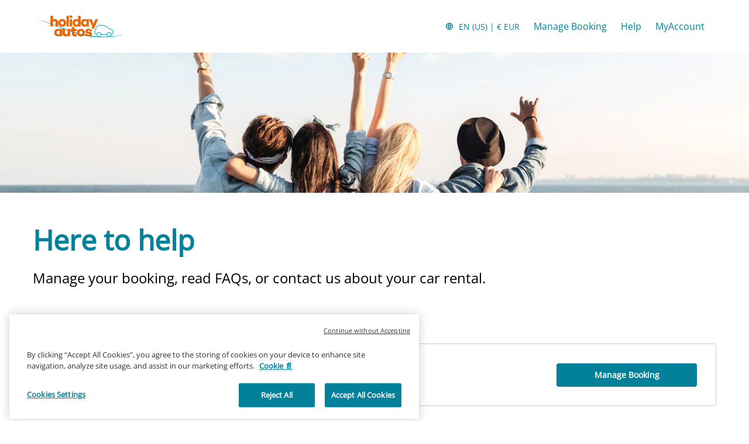

--- FILE ---
content_type: text/html
request_url: https://www.holidayautos.com/en-us/help?clientId=456282
body_size: 8854
content:
<!DOCTYPE html><html lang="en"><head><meta charSet="utf-8"/><meta http-equiv="x-ua-compatible" content="ie=edge"/><meta name="viewport" content="width=device-width, initial-scale=1, shrink-to-fit=no"/><meta data-react-helmet="true" property="og:url" content="https://cars.cartrawler.com/holidayautos/en-us/help"/><meta data-react-helmet="true" property="og:type" content="website"/><meta data-react-helmet="true" property="og:image" content="https://ctimg-mcore.cartrawler.com/components/partners/holidayautos/open-graph-image.png"/><meta data-react-helmet="true" property="og:title" content="Holiday Autos | Help"/><meta data-react-helmet="true" property="og:site_name" content="Holiday Autos"/><meta data-react-helmet="true" property="og:description" content="Here to help! Manage your booking, read FAQs, or contact us about your car rental. Our support agents are ready to assist you. WhatsApp and live chat."/><meta data-react-helmet="true" name="description" content="Here to help! Manage your booking, read FAQs, or contact us about your car rental. Our support agents are ready to assist you. WhatsApp and live chat."/><meta data-react-helmet="true" name="robots" content="index, follow"/><meta name="generator" content="Gatsby 4.8.0"/><title data-react-helmet="true">Holiday Autos | Help</title><link data-react-helmet="true" rel="icon" href="https://ctimg-mcore.cartrawler.com/components/favicons/holidayautos-favicon.ico" type="image/x-icon"/><link data-react-helmet="true" rel="canonical" href="https://cars.cartrawler.com/holidayautos/en-us/help"/><link data-react-helmet="true" rel="alternate" hrefLang="id" href="https://cars.cartrawler.com/holidayautos/id/help"/><link data-react-helmet="true" rel="alternate" hrefLang="cs" href="https://cars.cartrawler.com/holidayautos/cs/help"/><link data-react-helmet="true" rel="alternate" hrefLang="sr" href="https://cars.cartrawler.com/holidayautos/sr/help"/><link data-react-helmet="true" rel="alternate" hrefLang="da" href="https://cars.cartrawler.com/holidayautos/da/help"/><link data-react-helmet="true" rel="alternate" hrefLang="de" href="https://cars.cartrawler.com/holidayautos/de/help"/><link data-react-helmet="true" rel="alternate" hrefLang="et" href="https://cars.cartrawler.com/holidayautos/et/help"/><link data-react-helmet="true" rel="alternate" hrefLang="en" href="https://cars.cartrawler.com/holidayautos/en/help"/><link data-react-helmet="true" rel="alternate" hrefLang="en-us" href="https://cars.cartrawler.com/holidayautos/en-us/help"/><link data-react-helmet="true" rel="alternate" hrefLang="es" href="https://cars.cartrawler.com/holidayautos/es/help"/><link data-react-helmet="true" rel="alternate" hrefLang="fr" href="https://cars.cartrawler.com/holidayautos/fr/help"/><link data-react-helmet="true" rel="alternate" hrefLang="hr" href="https://cars.cartrawler.com/holidayautos/hr/help"/><link data-react-helmet="true" rel="alternate" hrefLang="is" href="https://cars.cartrawler.com/holidayautos/is/help"/><link data-react-helmet="true" rel="alternate" hrefLang="it" href="https://cars.cartrawler.com/holidayautos/it/help"/><link data-react-helmet="true" rel="alternate" hrefLang="lv" href="https://cars.cartrawler.com/holidayautos/lv/help"/><link data-react-helmet="true" rel="alternate" hrefLang="lt" href="https://cars.cartrawler.com/holidayautos/lt/help"/><link data-react-helmet="true" rel="alternate" hrefLang="hu" href="https://cars.cartrawler.com/holidayautos/hu/help"/><link data-react-helmet="true" rel="alternate" hrefLang="ms" href="https://cars.cartrawler.com/holidayautos/ms/help"/><link data-react-helmet="true" rel="alternate" hrefLang="nl" href="https://cars.cartrawler.com/holidayautos/nl/help"/><link data-react-helmet="true" rel="alternate" hrefLang="no" href="https://cars.cartrawler.com/holidayautos/no/help"/><link data-react-helmet="true" rel="alternate" hrefLang="pl" href="https://cars.cartrawler.com/holidayautos/pl/help"/><link data-react-helmet="true" rel="alternate" hrefLang="pt" href="https://cars.cartrawler.com/holidayautos/pt/help"/><link data-react-helmet="true" rel="alternate" hrefLang="ro" href="https://cars.cartrawler.com/holidayautos/ro/help"/><link data-react-helmet="true" rel="alternate" hrefLang="fi" href="https://cars.cartrawler.com/holidayautos/fi/help"/><link data-react-helmet="true" rel="alternate" hrefLang="sv" href="https://cars.cartrawler.com/holidayautos/sv/help"/><link data-react-helmet="true" rel="alternate" hrefLang="vi" href="https://cars.cartrawler.com/holidayautos/vi/help"/><link data-react-helmet="true" rel="alternate" hrefLang="tr" href="https://cars.cartrawler.com/holidayautos/tr/help"/><link data-react-helmet="true" rel="alternate" hrefLang="el" href="https://cars.cartrawler.com/holidayautos/el/help"/><link data-react-helmet="true" rel="alternate" hrefLang="bg" href="https://cars.cartrawler.com/holidayautos/bg/help"/><link data-react-helmet="true" rel="alternate" hrefLang="ru" href="https://cars.cartrawler.com/holidayautos/ru/help"/><link data-react-helmet="true" rel="alternate" hrefLang="he" href="https://cars.cartrawler.com/holidayautos/he/help"/><link data-react-helmet="true" rel="alternate" hrefLang="ar" href="https://cars.cartrawler.com/holidayautos/ar/help"/><link data-react-helmet="true" rel="alternate" hrefLang="th" href="https://cars.cartrawler.com/holidayautos/th/help"/><link data-react-helmet="true" rel="alternate" hrefLang="ko" href="https://cars.cartrawler.com/holidayautos/ko/help"/><link data-react-helmet="true" rel="alternate" hrefLang="ja" href="https://cars.cartrawler.com/holidayautos/ja/help"/><link data-react-helmet="true" rel="alternate" hrefLang="zh" href="https://cars.cartrawler.com/holidayautos/zh/help"/><link data-react-helmet="true" rel="alternate" hrefLang="zh-tw" href="https://cars.cartrawler.com/holidayautos/zh-tw/help"/><link data-react-helmet="true" rel="manifest" href="/holidayautos.webmanifest"/><link data-react-helmet="true" rel="alternate" hrefLang="x-default" href="https://cars.cartrawler.com/holidayautos/en"/><style data-react-helmet="true" type="text/css">@font-face {font-family: 'Open Sans';font-display: swap;src: url('https://ajaxgeo.cartrawler.com/msconfig/fonts/OpenSans/OpenSans-VariableFont.ttf') format('truetype');}</style><style data-styled="" data-styled-version="5.2.1">.hjGSfl{width:100%;max-width:1160px;background:transparent;display:-webkit-box;display:-webkit-flex;display:-ms-flexbox;display:flex;box-sizing:border-box;position:relative;border-radius:0px;padding:0;margin:0;}/*!sc*/
@media (min-width:599px){.hjGSfl{padding:0;margin:0;}}/*!sc*/
@media (min-width:840px){.hjGSfl{padding:0;margin:0 auto;}}/*!sc*/
.gtnjsu{width:100%;max-width:1200px;background:transparent;display:-webkit-box;display:-webkit-flex;display:-ms-flexbox;display:flex;box-sizing:border-box;position:relative;border-radius:0px;padding:0;margin:0 0 32px 0;}/*!sc*/
@media (min-width:599px){.gtnjsu{padding:64px 0;}}/*!sc*/
@media (min-width:840px){.gtnjsu{padding:64px 0;margin:0 auto;}}/*!sc*/
.dVSvT{width:100%;max-width:1200px;background:transparent;display:-webkit-box;display:-webkit-flex;display:-ms-flexbox;display:flex;box-sizing:border-box;position:relative;border-radius:0px;padding:32px 16px 8px;margin:0;}/*!sc*/
@media (min-width:599px){.dVSvT{padding:32px 16px 8px;}}/*!sc*/
@media (min-width:840px){.dVSvT{padding:48px 16px 16px;margin:0 auto;}}/*!sc*/
.fZcCEi{width:100%;max-width:1200px;background:transparent;display:-webkit-box;display:-webkit-flex;display:-ms-flexbox;display:flex;box-sizing:border-box;position:relative;border-radius:0px;padding:0px 16px 32px;margin:0;}/*!sc*/
@media (min-width:599px){.fZcCEi{padding:0px 16px 32px;}}/*!sc*/
@media (min-width:840px){.fZcCEi{padding:0 16px 64px;margin:0 auto;}}/*!sc*/
.koUQTw{width:100%;max-width:1200px;background:transparent;display:-webkit-box;display:-webkit-flex;display:-ms-flexbox;display:flex;box-sizing:border-box;position:relative;border-radius:0px;padding:32px 16px;margin:0;}/*!sc*/
@media (min-width:599px){.koUQTw{padding:32px 16px;}}/*!sc*/
@media (min-width:840px){.koUQTw{padding:32px 16px 32px;margin:0 auto;}}/*!sc*/
.dTpCCU{width:100%;max-width:1200px;background:transparent;display:-webkit-box;display:-webkit-flex;display:-ms-flexbox;display:flex;box-sizing:border-box;position:relative;border-radius:0px;padding:32px 16px 24px;margin:0;}/*!sc*/
@media (min-width:599px){.dTpCCU{padding:32px 16px 24px;}}/*!sc*/
@media (min-width:840px){.dTpCCU{padding:64px 16px 24px;margin:0 auto;}}/*!sc*/
.fUgZQR{width:100%;max-width:1200px;background:transparent;display:-webkit-box;display:-webkit-flex;display:-ms-flexbox;display:flex;box-sizing:border-box;position:relative;border-radius:0px;padding:0px 16px 32px;margin:0 auto;}/*!sc*/
@media (min-width:599px){.fUgZQR{padding:0px 16px 32px;margin:0 auto;}}/*!sc*/
@media (min-width:840px){.fUgZQR{padding:0px 16px 24px;margin:0 auto;}}/*!sc*/
.iKPBQV{width:100%;max-width:1200px;background:transparent;display:-webkit-box;display:-webkit-flex;display:-ms-flexbox;display:flex;box-sizing:border-box;position:relative;border-radius:0px;padding:0px 16px 64px;}/*!sc*/
@media (min-width:599px){.iKPBQV{padding:0px 16px 64px;}}/*!sc*/
@media (min-width:840px){.iKPBQV{padding:0px 16px 64px;margin:0 auto;}}/*!sc*/
.ejpLRz{width:100%;max-width:1200px;background:transparent;display:-webkit-box;display:-webkit-flex;display:-ms-flexbox;display:flex;box-sizing:border-box;position:relative;border-radius:0px;padding:0 16px 24px;margin:0;}/*!sc*/
@media (min-width:599px){}/*!sc*/
@media (min-width:840px){.ejpLRz{padding:0 16px 24px;margin:0 auto;}}/*!sc*/
.eBVoWc{width:100%;max-width:1200px;background:transparent;display:-webkit-box;display:-webkit-flex;display:-ms-flexbox;display:flex;box-sizing:border-box;position:relative;border-radius:0px;padding:0px;margin:0;}/*!sc*/
@media (min-width:599px){}/*!sc*/
@media (min-width:840px){.eBVoWc{padding:0 16px;margin:0 auto;}}/*!sc*/
.iItzcU{width:100%;max-width:1200px;background:transparent;display:-webkit-box;display:-webkit-flex;display:-ms-flexbox;display:flex;box-sizing:border-box;position:relative;border-radius:0px;padding:24px 20px 0;margin:0;}/*!sc*/
@media (min-width:599px){.iItzcU{padding:24px 0 2px 24px;}}/*!sc*/
@media (min-width:840px){.iItzcU{padding:32px 0 2px 24px;margin:0 auto;}}/*!sc*/
.dzeznc{width:100%;background:transparent;display:-webkit-box;display:-webkit-flex;display:-ms-flexbox;display:flex;box-sizing:border-box;position:relative;border-radius:0px;padding:0 0 88px;margin:0;}/*!sc*/
@media (min-width:599px){.dzeznc{padding:0 0 88px;}}/*!sc*/
@media (min-width:840px){.dzeznc{padding:0 0 88px;}}/*!sc*/
.dHCJfX{width:100%;max-width:1200px;background:transparent;display:-webkit-box;display:-webkit-flex;display:-ms-flexbox;display:flex;box-sizing:border-box;position:relative;border-radius:0px;padding:16px 0px 0px;margin:0px;}/*!sc*/
@media (min-width:599px){.dHCJfX{padding:16px 0px 0px;margin:0px;}}/*!sc*/
@media (min-width:840px){.dHCJfX{padding:0 16px;margin:0 auto;}}/*!sc*/
data-styled.g1[id="GTXTemplatestyle__Template-sc-1hdc0l1-0"]{content:"hjGSfl,gtnjsu,dVSvT,fZcCEi,koUQTw,dTpCCU,fUgZQR,iKPBQV,ejpLRz,eBVoWc,iItzcU,dzeznc,dHCJfX,"}/*!sc*/
.kLmYGP{width:100%;-webkit-flex:1;-ms-flex:1;flex:1;display:-webkit-box;display:-webkit-flex;display:-ms-flexbox;display:flex;}/*!sc*/
data-styled.g2[id="GTXTemplatestyle__Block-sc-1hdc0l1-1"]{content:"kLmYGP,"}/*!sc*/
.fzeSFO{width:100%;margin:0 auto;}/*!sc*/
.fzeSFO .GTXTemplatestyle__Block-sc-1hdc0l1-1{width:100%;margin:0;}/*!sc*/
data-styled.g3[id="Col1style__Col1SC-sc-25tjeq-0"]{content:"fzeSFO,"}/*!sc*/
.gNfkXW{width:100%;display:-webkit-box;display:-webkit-flex;display:-ms-flexbox;display:flex;padding:0 20px;-webkit-flex-direction:column;-ms-flex-direction:column;flex-direction:column;}/*!sc*/
.gNfkXW .GTXTemplatestyle__Block-sc-1hdc0l1-1{width:100%;margin:0;}/*!sc*/
.gNfkXW .GTXTemplatestyle__Block-sc-1hdc0l1-1:first-of-type{-webkit-flex:1;-ms-flex:1;flex:1;margin:0 0 16px 0;}/*!sc*/
.gNfkXW .GTXTemplatestyle__Block-sc-1hdc0l1-1:last-of-type{margin:0;}/*!sc*/
@media (min-width:840px){.gNfkXW .GTXTemplatestyle__Block-sc-1hdc0l1-1:first-of-type,.gNfkXW .GTXTemplatestyle__Block-sc-1hdc0l1-1:last-of-type{padding:0;}}/*!sc*/
@media (min-width:840px){.gNfkXW{-webkit-flex-direction:row;-ms-flex-direction:row;flex-direction:row;padding:0 20px;}.gNfkXW .GTXTemplatestyle__Block-sc-1hdc0l1-1:first-of-type{margin:0 12px 0 0;}.gNfkXW .GTXTemplatestyle__Block-sc-1hdc0l1-1:last-of-type{margin:0 0 0 12px;}}/*!sc*/
data-styled.g5[id="Col2Stackedstyle__Col2StackedSC-sc-14ab7w2-0"]{content:"gNfkXW,"}/*!sc*/
.kmonDC{height:auto;width:100%;padding:0px;margin:0px;border-radius:0px;background:#fff;box-shadow:none;position:relative;overflow:hidden;}/*!sc*/
@media screen and (min-width:481px) and (max-width:769px){}/*!sc*/
@media screen and (min-width:769px){}/*!sc*/
.kmRgCg{height:240px;width:100%;padding:0px;margin:0px;border-radius:0px;background:transparent;background-image:url('https://ctimg-mcore.cartrawler.com/components/hero/car-friends-roadtrip-seaside.jpg');background-size:cover;background-position:center;background-repeat:no-repeat;box-shadow:none;position:relative;overflow:hidden;}/*!sc*/
@media screen and (min-width:481px) and (max-width:769px){}/*!sc*/
@media screen and (min-width:769px){}/*!sc*/
.hApSJW{height:auto;width:100%;padding:24px;margin:0px;border-radius:4px;background:transparent;border:1px solid #CCCCCC;position:relative;overflow:hidden;}/*!sc*/
@media screen and (min-width:481px) and (max-width:769px){}/*!sc*/
@media screen and (min-width:769px){}/*!sc*/
.hxwBty{height:auto;width:100%;padding:16px;margin:0px;border-radius:4px;background:#fff;border:1px solid #CCCCCC;box-shadow:none;position:relative;overflow:hidden;}/*!sc*/
@media screen and (min-width:481px) and (max-width:769px){}/*!sc*/
@media screen and (min-width:769px){}/*!sc*/
.hXEAjC{height:auto;width:100%;padding:0px;margin:0px;border-radius:0px;background:inherit;box-shadow:none;position:relative;overflow:hidden;}/*!sc*/
@media screen and (min-width:481px) and (max-width:769px){}/*!sc*/
@media screen and (min-width:769px){}/*!sc*/
.cwNHax{height:103px;width:100%;padding:0px;margin:0px;border-radius:0px;background:white;box-shadow:none;position:relative;overflow:hidden;}/*!sc*/
@media screen and (min-width:481px) and (max-width:769px){}/*!sc*/
@media screen and (min-width:769px){}/*!sc*/
.bwWUeG{height:72px;width:100%;padding:0px;margin:0px;border-radius:0px;background:white;box-shadow:none;position:relative;overflow:hidden;}/*!sc*/
@media screen and (min-width:481px) and (max-width:769px){}/*!sc*/
@media screen and (min-width:769px){}/*!sc*/
data-styled.g20[id="GTXBackgroundstyle__Background-sc-2qk60s-0"]{content:"kmonDC,kmRgCg,hApSJW,hxwBty,hXEAjC,cwNHax,bwWUeG,"}/*!sc*/
.yzlcU{min-height:100vh;display:block;-webkit-flex-direction:column;-ms-flex-direction:column;flex-direction:column;-webkit-box-pack:start;-webkit-justify-content:flex-start;-ms-flex-pack:start;justify-content:flex-start;-webkit-align-items:center;-webkit-box-align:center;-ms-flex-align:center;align-items:center;}/*!sc*/
data-styled.g22[id="GTXPageColumnstyles__PageColumn-sc-j2tv4f-0"]{content:"yzlcU,"}/*!sc*/
.bMjnwI{font-size:0.875rem;line-height:1.188rem;font-weight:400;color:#333;margin:0;-webkit-transition:font-size 250ms cubic-bezier(.85,.1,.36,.9);transition:font-size 250ms cubic-bezier(.85,.1,.36,.9);}/*!sc*/
@media (min-width:599px){.bMjnwI{font-size:0.875rem;line-height:1.188rem;font-weight:400;}}/*!sc*/
@media (min-width:840px){.bMjnwI{font-size:0.875rem;line-height:1.188rem;font-weight:400;}}/*!sc*/
.cpJgrH{font-size:1.75rem;line-height:2.375rem;font-weight:700;color:#04819A;margin:0;-webkit-transition:font-size 250ms cubic-bezier(.85,.1,.36,.9);transition:font-size 250ms cubic-bezier(.85,.1,.36,.9);}/*!sc*/
@media (min-width:599px){.cpJgrH{font-size:3rem;line-height:4.063rem;font-weight:700;}}/*!sc*/
@media (min-width:840px){.cpJgrH{font-size:3rem;line-height:4.063rem;font-weight:700;}}/*!sc*/
.gRsKKs{font-size:1.25rem;line-height:1.688rem;font-weight:400;color:#000000;margin:0;-webkit-transition:font-size 250ms cubic-bezier(.85,.1,.36,.9);transition:font-size 250ms cubic-bezier(.85,.1,.36,.9);}/*!sc*/
@media (min-width:599px){.gRsKKs{font-size:1.5rem;line-height:2.063rem;font-weight:400;}}/*!sc*/
@media (min-width:840px){.gRsKKs{font-size:1.5rem;line-height:2.063rem;font-weight:400;}}/*!sc*/
.bjjztz{font-size:1.125rem;line-height:1.5rem;font-weight:700;color:#000000;margin:0 0 4px 0;-webkit-transition:font-size 250ms cubic-bezier(.85,.1,.36,.9);transition:font-size 250ms cubic-bezier(.85,.1,.36,.9);text-transform:none;}/*!sc*/
@media (min-width:599px){.bjjztz{font-size:1.25rem;line-height:1.688rem;font-weight:700;}}/*!sc*/
@media (min-width:840px){.bjjztz{font-size:1.25rem;line-height:1.688rem;font-weight:700;}}/*!sc*/
.faxiuE{font-size:1rem;line-height:1.375rem;color:#000000;margin:0 0 4px 0;-webkit-transition:font-size 250ms cubic-bezier(.85,.1,.36,.9);transition:font-size 250ms cubic-bezier(.85,.1,.36,.9);text-transform:none;}/*!sc*/
@media (min-width:599px){.faxiuE{font-size:1rem;line-height:1.375rem;}}/*!sc*/
@media (min-width:840px){.faxiuE{font-size:1rem;line-height:1.375rem;}}/*!sc*/
.efcdEQ{font-size:1rem;line-height:1.375rem;color:#000000;margin:0;-webkit-transition:font-size 250ms cubic-bezier(.85,.1,.36,.9);transition:font-size 250ms cubic-bezier(.85,.1,.36,.9);text-transform:none;}/*!sc*/
@media (min-width:599px){.efcdEQ{font-size:1rem;line-height:1.375rem;}}/*!sc*/
@media (min-width:840px){.efcdEQ{font-size:1rem;line-height:1.375rem;}}/*!sc*/
.gUuZpg{font-size:1rem;line-height:1.375rem;font-weight:600;color:inherit;margin:0;-webkit-transition:font-size 250ms cubic-bezier(.85,.1,.36,.9);transition:font-size 250ms cubic-bezier(.85,.1,.36,.9);text-transform:none;}/*!sc*/
@media (min-width:599px){.gUuZpg{font-size:1rem;line-height:1.375rem;font-weight:600;}}/*!sc*/
@media (min-width:840px){.gUuZpg{font-size:1rem;line-height:1.375rem;font-weight:600;}}/*!sc*/
.fQDzKb{font-size:1.25rem;line-height:1.688rem;font-weight:700;color:#000000;margin:0;-webkit-transition:font-size 250ms cubic-bezier(.85,.1,.36,.9);transition:font-size 250ms cubic-bezier(.85,.1,.36,.9);}/*!sc*/
@media (min-width:599px){.fQDzKb{font-size:1.5rem;line-height:2.063rem;font-weight:700;}}/*!sc*/
@media (min-width:840px){.fQDzKb{font-size:1.5rem;line-height:2.063rem;font-weight:700;}}/*!sc*/
.mkdwE{font-size:0.875rem;line-height:1.188rem;font-weight:400;color:#666;margin:0 0 0.25rem 0;-webkit-transition:font-size 250ms cubic-bezier(.85,.1,.36,.9);transition:font-size 250ms cubic-bezier(.85,.1,.36,.9);text-transform:none;}/*!sc*/
@media (min-width:599px){.mkdwE{font-size:0.875rem;line-height:1.188rem;font-weight:400;}}/*!sc*/
@media (min-width:840px){.mkdwE{font-size:0.875rem;line-height:1.188rem;font-weight:400;}}/*!sc*/
.cFuBmO{font-size:inherit;line-height:inherit;font-weight:600;color:#333;margin:0;-webkit-transition:font-size 250ms cubic-bezier(.85,.1,.36,.9);transition:font-size 250ms cubic-bezier(.85,.1,.36,.9);text-transform:none;}/*!sc*/
@media (min-width:599px){.cFuBmO{font-size:inherit;line-height:inherit;font-weight:600;}}/*!sc*/
@media (min-width:840px){.cFuBmO{font-size:inherit;line-height:inherit;font-weight:600;}}/*!sc*/
.fAiCaz{font-size:0.875rem;line-height:1.188rem;font-weight:400;color:#000000;margin:0;-webkit-transition:font-size 250ms cubic-bezier(.85,.1,.36,.9);transition:font-size 250ms cubic-bezier(.85,.1,.36,.9);}/*!sc*/
@media (min-width:599px){.fAiCaz{font-size:0.875rem;line-height:1.188rem;font-weight:400;}}/*!sc*/
@media (min-width:840px){.fAiCaz{font-size:0.875rem;line-height:1.188rem;font-weight:400;}}/*!sc*/
.kPZnyv{font-size:1.125rem;line-height:1.5rem;font-weight:600;color:#000000;margin:0 0 4px 0;-webkit-transition:font-size 250ms cubic-bezier(.85,.1,.36,.9);transition:font-size 250ms cubic-bezier(.85,.1,.36,.9);text-transform:none;}/*!sc*/
@media (min-width:599px){.kPZnyv{font-size:1.25rem;line-height:1.688rem;font-weight:600;}}/*!sc*/
@media (min-width:840px){.kPZnyv{font-size:1.25rem;line-height:1.688rem;font-weight:700;}}/*!sc*/
.glYWzh{font-size:0.75rem;line-height:1.063rem;color:#000000;margin:0;-webkit-transition:font-size 250ms cubic-bezier(.85,.1,.36,.9);transition:font-size 250ms cubic-bezier(.85,.1,.36,.9);text-transform:none;}/*!sc*/
@media (min-width:599px){.glYWzh{font-size:0.75rem;line-height:1.063rem;}}/*!sc*/
@media (min-width:840px){.glYWzh{font-size:0.75rem;line-height:1.063rem;}}/*!sc*/
.bfRnEm{font-size:0.875rem;line-height:1.188rem;font-weight:400;color:#000000;-webkit-text-decoration:none;text-decoration:none;margin:24px auto;-webkit-transition:font-size 250ms cubic-bezier(.85,.1,.36,.9);transition:font-size 250ms cubic-bezier(.85,.1,.36,.9);}/*!sc*/
.bfRnEm:hover{color:#04819A;}/*!sc*/
@media (min-width:599px){.bfRnEm{font-size:0.875rem;line-height:1.188rem;font-weight:400;}}/*!sc*/
@media (min-width:840px){.bfRnEm{font-size:0.875rem;line-height:1.188rem;font-weight:400;}}/*!sc*/
.lmkeLF{font-size:inherit;line-height:inherit;font-weight:600;color:greyscale-black;margin:0;-webkit-transition:font-size 250ms cubic-bezier(.85,.1,.36,.9);transition:font-size 250ms cubic-bezier(.85,.1,.36,.9);text-transform:none;}/*!sc*/
@media (min-width:599px){.lmkeLF{font-size:inherit;line-height:inherit;font-weight:600;}}/*!sc*/
@media (min-width:840px){.lmkeLF{font-size:inherit;line-height:inherit;font-weight:600;}}/*!sc*/
.isPydE{font-size:0.875rem;line-height:1.188rem;font-weight:400;color:primary-default;margin:0;-webkit-transition:font-size 250ms cubic-bezier(.85,.1,.36,.9);transition:font-size 250ms cubic-bezier(.85,.1,.36,.9);text-transform:none;}/*!sc*/
@media (min-width:599px){.isPydE{font-size:0.875rem;line-height:1.188rem;font-weight:400;}}/*!sc*/
@media (min-width:840px){.isPydE{font-size:0.875rem;line-height:1.188rem;font-weight:400;}}/*!sc*/
.kGtzmF{font-size:0.875rem;line-height:1.188rem;font-weight:400;color:inherit;-webkit-text-decoration:none;text-decoration:none;margin:0;-webkit-transition:font-size 250ms cubic-bezier(.85,.1,.36,.9);transition:font-size 250ms cubic-bezier(.85,.1,.36,.9);text-transform:none;}/*!sc*/
@media (min-width:599px){.kGtzmF{font-size:0.875rem;line-height:1.188rem;font-weight:400;}}/*!sc*/
@media (min-width:840px){.kGtzmF{font-size:0.875rem;line-height:1.188rem;font-weight:400;}}/*!sc*/
.gKdinz{font-size:inherit;line-height:inherit;font-weight:600;color:inherit;margin:0;-webkit-transition:font-size 250ms cubic-bezier(.85,.1,.36,.9);transition:font-size 250ms cubic-bezier(.85,.1,.36,.9);text-transform:none;}/*!sc*/
@media (min-width:599px){.gKdinz{font-size:inherit;line-height:inherit;font-weight:600;}}/*!sc*/
@media (min-width:840px){.gKdinz{font-size:inherit;line-height:inherit;font-weight:600;}}/*!sc*/
data-styled.g25[id="GTXTypographystyle__Type-sc-1kk8ybz-0"]{content:"bMjnwI,cpJgrH,gRsKKs,bjjztz,faxiuE,efcdEQ,gUuZpg,fQDzKb,mkdwE,cFuBmO,fAiCaz,kPZnyv,glYWzh,bfRnEm,lmkeLF,isPydE,kGtzmF,gKdinz,"}/*!sc*/
.dBNNwp{display:-webkit-box;display:-webkit-flex;display:-ms-flexbox;display:flex;-webkit-align-items:center;-webkit-box-align:center;-ms-flex-align:center;align-items:center;-webkit-box-pack:center;-webkit-justify-content:center;-ms-flex-pack:center;justify-content:center;}/*!sc*/
.dBNNwp .fill{fill:#04819A;}/*!sc*/
.dBNNwp .fill,.dBNNwp .shadow,.dBNNwp .stroke,.dBNNwp .darkMidtone,.dBNNwp .lightMidtone,.dBNNwp .foregroundElements{-webkit-transition:fill 250ms cubic-bezier(.85,.1,.36,.9);transition:fill 250ms cubic-bezier(.85,.1,.36,.9);}/*!sc*/
.cENZEJ{display:-webkit-box;display:-webkit-flex;display:-ms-flexbox;display:flex;-webkit-align-items:center;-webkit-box-align:center;-ms-flex-align:center;align-items:center;-webkit-box-pack:center;-webkit-justify-content:center;-ms-flex-pack:center;justify-content:center;}/*!sc*/
.cENZEJ .fill,.cENZEJ .shadow,.cENZEJ .stroke,.cENZEJ .darkMidtone,.cENZEJ .lightMidtone,.cENZEJ .foregroundElements{-webkit-transition:fill ms;transition:fill ms;}/*!sc*/
.iZFDYq{display:-webkit-box;display:-webkit-flex;display:-ms-flexbox;display:flex;-webkit-align-items:center;-webkit-box-align:center;-ms-flex-align:center;align-items:center;-webkit-box-pack:center;-webkit-justify-content:center;-ms-flex-pack:center;justify-content:center;}/*!sc*/
.iZFDYq .fill{fill:#D13F00;}/*!sc*/
.iZFDYq .fill,.iZFDYq .shadow,.iZFDYq .stroke,.iZFDYq .darkMidtone,.iZFDYq .lightMidtone,.iZFDYq .foregroundElements{-webkit-transition:fill ms;transition:fill ms;}/*!sc*/
.kRnLpv{display:-webkit-box;display:-webkit-flex;display:-ms-flexbox;display:flex;-webkit-align-items:center;-webkit-box-align:center;-ms-flex-align:center;align-items:center;-webkit-box-pack:center;-webkit-justify-content:center;-ms-flex-pack:center;justify-content:center;}/*!sc*/
.kRnLpv .fill{fill:#333;}/*!sc*/
.kRnLpv .fill,.kRnLpv .shadow,.kRnLpv .stroke,.kRnLpv .darkMidtone,.kRnLpv .lightMidtone,.kRnLpv .foregroundElements{-webkit-transition:fill 250ms cubic-bezier(.85,.1,.36,.9);transition:fill 250ms cubic-bezier(.85,.1,.36,.9);}/*!sc*/
data-styled.g27[id="GTXIconstyle__Wrapper-sc-1ce3vqm-0"]{content:"dBNNwp,cENZEJ,iZFDYq,kRnLpv,"}/*!sc*/
.kexxGH{fill:#04819A;-webkit-transform:rotate(0) scale(1);-ms-transform:rotate(0) scale(1);transform:rotate(0) scale(1);-webkit-transition:fill 250ms cubic-bezier(.85,.1,.36,.9),height 250ms cubic-bezier(.85,.1,.36,.9),width 250ms cubic-bezier(.85,.1,.36,.9),-webkit-transform 250ms cubic-bezier(.85,.1,.36,.9);-webkit-transition:fill 250ms cubic-bezier(.85,.1,.36,.9),height 250ms cubic-bezier(.85,.1,.36,.9),width 250ms cubic-bezier(.85,.1,.36,.9),transform 250ms cubic-bezier(.85,.1,.36,.9);transition:fill 250ms cubic-bezier(.85,.1,.36,.9),height 250ms cubic-bezier(.85,.1,.36,.9),width 250ms cubic-bezier(.85,.1,.36,.9),transform 250ms cubic-bezier(.85,.1,.36,.9);}/*!sc*/
.bJyDUV{-webkit-transform:rotate() scale(1);-ms-transform:rotate() scale(1);transform:rotate() scale(1);-webkit-transition:fill ms ,height ms ,width ms ,-webkit-transform ms;-webkit-transition:fill ms ,height ms ,width ms ,transform ms;transition:fill ms ,height ms ,width ms ,transform ms;}/*!sc*/
.fTPZkC{fill:#D13F00;-webkit-transform:rotate() scale(1);-ms-transform:rotate() scale(1);transform:rotate() scale(1);-webkit-transition:fill ms ,height ms ,width ms ,-webkit-transform ms;-webkit-transition:fill ms ,height ms ,width ms ,transform ms;transition:fill ms ,height ms ,width ms ,transform ms;}/*!sc*/
.czdXrd{fill:#333;-webkit-transform:rotate() scale(1);-ms-transform:rotate() scale(1);transform:rotate() scale(1);-webkit-transition:fill 250ms cubic-bezier(.85,.1,.36,.9),height 250ms cubic-bezier(.85,.1,.36,.9),width 250ms cubic-bezier(.85,.1,.36,.9),-webkit-transform 250ms cubic-bezier(.85,.1,.36,.9);-webkit-transition:fill 250ms cubic-bezier(.85,.1,.36,.9),height 250ms cubic-bezier(.85,.1,.36,.9),width 250ms cubic-bezier(.85,.1,.36,.9),transform 250ms cubic-bezier(.85,.1,.36,.9);transition:fill 250ms cubic-bezier(.85,.1,.36,.9),height 250ms cubic-bezier(.85,.1,.36,.9),width 250ms cubic-bezier(.85,.1,.36,.9),transform 250ms cubic-bezier(.85,.1,.36,.9);}/*!sc*/
.cMwmjT{fill:#04819A;-webkit-transform:rotate() scale(1);-ms-transform:rotate() scale(1);transform:rotate() scale(1);-webkit-transition:fill 250ms cubic-bezier(.85,.1,.36,.9),height 250ms cubic-bezier(.85,.1,.36,.9),width 250ms cubic-bezier(.85,.1,.36,.9),-webkit-transform 250ms cubic-bezier(.85,.1,.36,.9);-webkit-transition:fill 250ms cubic-bezier(.85,.1,.36,.9),height 250ms cubic-bezier(.85,.1,.36,.9),width 250ms cubic-bezier(.85,.1,.36,.9),transform 250ms cubic-bezier(.85,.1,.36,.9);transition:fill 250ms cubic-bezier(.85,.1,.36,.9),height 250ms cubic-bezier(.85,.1,.36,.9),width 250ms cubic-bezier(.85,.1,.36,.9),transform 250ms cubic-bezier(.85,.1,.36,.9);}/*!sc*/
data-styled.g28[id="GTXIconstyle__Icon-sc-1ce3vqm-1"]{content:"kexxGH,bJyDUV,fTPZkC,czdXrd,cMwmjT,"}/*!sc*/
.frCsgJ img{width:100%;}/*!sc*/
data-styled.g36[id="GTXImagestyle__Image-sc-cdy4b1-0"]{content:"frCsgJ,"}/*!sc*/
.cEOgUt{height:52px;width:auto;color:#04819A;background:white;padding:0;border:2px solid transparent;border-radius:50px;box-shadow:none;font-family:inherit;font-size:0.875rem;-webkit-text-decoration:none;text-decoration:none;display:-webkit-inline-box;display:-webkit-inline-flex;display:-ms-inline-flexbox;display:inline-flex;-webkit-align-items:center;-webkit-box-align:center;-ms-flex-align:center;align-items:center;-webkit-box-pack:center;-webkit-justify-content:center;-ms-flex-pack:center;justify-content:center;text-align:left;position:relative;cursor:pointer;outline:0;}/*!sc*/
.cEOgUt:hover{color:#04819A;background:#f2f2f2;}/*!sc*/
.cEOgUt:disabled{color:#b4b4b4;background:transparent;border:2px solid transparent;cursor:not-allowed;}/*!sc*/
.cEOgUt:focus{color:#04819A;background:white;outline:0px solid transparent;outline-offset:0;border:2px solid #4a4a4a;}/*!sc*/
.cEOgUt:focus:before{border-radius:calc(50px + 0.15rem);height:calc(100% + 8px);width:calc(100% + 8px);content:'';position:absolute;top:-4px;left:-4px;z-index:2;}/*!sc*/
.cEOgUt:focus:active{color:#04819A;background:#f2f2f2;border:2px solid #4a4a4a;outline:0px solid transparent;outline-offset:0;}/*!sc*/
.cEOgUt:-moz-focusring{outline:none;}/*!sc*/
.cEOgUt:focus:not(:focus-visible){border-color:transparent;outline:transparent;}/*!sc*/
.hRRiWp{height:3rem;width:100%;color:#fff;background:#04819A;padding:11px 62px;margin:16px 0px 16px 0px;border:2px solid transparent;border-radius:0.25rem;box-shadow:none;font-family:inherit;font-size:0.875rem;-webkit-text-decoration:none;text-decoration:none;display:-webkit-inline-box;display:-webkit-inline-flex;display:-ms-inline-flexbox;display:inline-flex;-webkit-align-items:center;-webkit-box-align:center;-ms-flex-align:center;align-items:center;-webkit-box-pack:center;-webkit-justify-content:center;-ms-flex-pack:center;justify-content:center;text-align:left;position:relative;cursor:pointer;outline:0;}/*!sc*/
.hRRiWp:hover{color:#fff;background:#04819A;}/*!sc*/
.hRRiWp:disabled{color:#fff;background:#04819A;border:2px solid transparent;cursor:not-allowed;}/*!sc*/
.hRRiWp:focus{color:#fff;background:#006A85;outline:2px solid #000000;outline-offset:2px;border:2px solid transparent;}/*!sc*/
.hRRiWp:focus:before{border-radius:calc(0.25rem + 0.15rem);height:calc(100% + 8px);width:calc(100% + 8px);content:'';position:absolute;top:-4px;left:-4px;z-index:2;}/*!sc*/
.hRRiWp:focus:active{color:#fff;background:#006A85;border:2px solid transparent;outline:0px solid transparent;outline-offset:0;}/*!sc*/
.hRRiWp:-moz-focusring{outline:none;}/*!sc*/
.hRRiWp:focus:not(:focus-visible){border-color:transparent;outline:transparent;}/*!sc*/
.epfCxT{height:3rem;width:100%;color:#04819A;background:#FFFFFF;padding:10px 24px;margin:0;border:1px solid #04819A;border-radius:0.25rem;box-shadow:none;font-family:inherit;font-size:0.875rem;-webkit-text-decoration:none;text-decoration:none;display:-webkit-inline-box;display:-webkit-inline-flex;display:-ms-inline-flexbox;display:inline-flex;-webkit-align-items:center;-webkit-box-align:center;-ms-flex-align:center;align-items:center;-webkit-box-pack:center;-webkit-justify-content:center;-ms-flex-pack:center;justify-content:center;text-align:left;position:relative;cursor:pointer;outline:0;}/*!sc*/
.epfCxT:hover{color:#04819A;background:#FFFFFF;}/*!sc*/
.epfCxT:disabled{color:#04819A;background:#E5E5E5;border:1px solid #04819A;cursor:not-allowed;}/*!sc*/
.epfCxT:focus{color:#04819A;background:#F1F1F1;outline:2px solid #000000;outline-offset:2px;border:1px solid #04819A;}/*!sc*/
.epfCxT:focus:before{border-radius:calc(0.25rem + 0.15rem);height:calc(100% + 8px);width:calc(100% + 8px);content:'';position:absolute;top:-4px;left:-4px;z-index:2;}/*!sc*/
.epfCxT:focus:active{color:#04819A;background:#F1F1F1;border:2px solid transparent;outline:0px solid transparent;outline-offset:0;}/*!sc*/
.epfCxT:-moz-focusring{outline:none;}/*!sc*/
.epfCxT:focus:not(:focus-visible){border-color:transparent;outline:transparent;}/*!sc*/
.iFTIS{height:3rem;width:100%;color:#04819A;background:#FFFFFF;padding:10px 24px;margin:16px 0px 0px;border:1px solid #04819A;border-radius:0.25rem;box-shadow:none;font-family:inherit;font-size:0.875rem;-webkit-text-decoration:none;text-decoration:none;display:-webkit-inline-box;display:-webkit-inline-flex;display:-ms-inline-flexbox;display:inline-flex;-webkit-align-items:center;-webkit-box-align:center;-ms-flex-align:center;align-items:center;-webkit-box-pack:center;-webkit-justify-content:center;-ms-flex-pack:center;justify-content:center;text-align:left;position:relative;cursor:pointer;outline:0;}/*!sc*/
.iFTIS:hover{color:#04819A;background:#FFFFFF;}/*!sc*/
.iFTIS:disabled{color:#04819A;background:#E5E5E5;border:1px solid #04819A;cursor:not-allowed;}/*!sc*/
.iFTIS:focus{color:#F1F1F1;background:#F1F1F1;outline:2px solid #000000;outline-offset:2px;border:1px solid #04819A;}/*!sc*/
.iFTIS:focus:before{border-radius:calc(0.25rem + 0.15rem);height:calc(100% + 8px);width:calc(100% + 8px);content:'';position:absolute;top:-4px;left:-4px;z-index:2;}/*!sc*/
.iFTIS:focus:active{color:#04819A;background:#F1F1F1;border:2px solid transparent;outline:0px solid transparent;outline-offset:0;}/*!sc*/
.iFTIS:-moz-focusring{outline:none;}/*!sc*/
.iFTIS:focus:not(:focus-visible){border-color:transparent;outline:transparent;}/*!sc*/
.ePHYjr{height:48px;width:100%;color:#333;background:transparent;padding:10px 12px;margin:0px;border:1px solid transparent;border-radius:0;box-shadow:0px 1px 0px 0px rgba(16,93,152,0.20);font-family:inherit;font-size:0.875rem;-webkit-text-decoration:none;text-decoration:none;display:-webkit-inline-box;display:-webkit-inline-flex;display:-ms-inline-flexbox;display:inline-flex;-webkit-align-items:center;-webkit-box-align:center;-ms-flex-align:center;align-items:center;-webkit-box-pack:start;-webkit-justify-content:flex-start;-ms-flex-pack:start;justify-content:flex-start;text-align:left;position:relative;cursor:pointer;outline:0;}/*!sc*/
.ePHYjr:hover{color:#333;background:transparent;}/*!sc*/
.ePHYjr:disabled{color:#9E9E9E;background:#E5E5E5;border:2px solid transparent;cursor:not-allowed;}/*!sc*/
.ePHYjr:focus{background:transparent;outline:2px solid #000000;outline-offset:2px;border:2px solid transparent;}/*!sc*/
.ePHYjr:focus:before{border-radius:calc(0 + 0.15rem);height:calc(100% + 8px);width:calc(100% + 8px);content:'';position:absolute;top:-4px;left:-4px;z-index:2;}/*!sc*/
.ePHYjr:focus:active{color:#000000;background:transparent;border:2px solid transparent;outline:0px solid transparent;outline-offset:0;}/*!sc*/
.ePHYjr:-moz-focusring{outline:none;}/*!sc*/
.ePHYjr:focus:not(:focus-visible){border-color:transparent;outline:transparent;}/*!sc*/
.cydsn{height:52px;width:auto;color:#04819A;background:inherit;padding:0 10px;border:2px solid transparent;border-radius:50px;box-shadow:none;font-family:inherit;font-size:0.875rem;-webkit-text-decoration:none;text-decoration:none;display:-webkit-inline-box;display:-webkit-inline-flex;display:-ms-inline-flexbox;display:inline-flex;-webkit-align-items:center;-webkit-box-align:center;-ms-flex-align:center;align-items:center;-webkit-box-pack:center;-webkit-justify-content:center;-ms-flex-pack:center;justify-content:center;text-align:left;position:relative;cursor:pointer;outline:0;}/*!sc*/
.cydsn:hover{color:#04819A;background:inherit;}/*!sc*/
.cydsn:disabled{color:#9E9E9E;background:#E5E5E5;border:2px solid transparent;cursor:not-allowed;}/*!sc*/
.cydsn:focus{color:black;background:inherit;outline:2px solid #0C6ED1;outline-offset:2px;border:2px solid transparent;}/*!sc*/
.cydsn:focus:before{border-radius:calc(50px + 0.15rem);height:calc(100% + 8px);width:calc(100% + 8px);content:'';position:absolute;top:-4px;left:-4px;z-index:2;}/*!sc*/
.cydsn:focus:active{color:black;background:inherit;border:2px solid transparent;outline:0px solid transparent;outline-offset:0;}/*!sc*/
.cydsn:-moz-focusring{outline:none;}/*!sc*/
.cydsn:focus:not(:focus-visible){border-color:transparent;outline:transparent;}/*!sc*/
data-styled.g47[id="GTXButtonstyle__Button-sc-1af6gn5-0"]{content:"cEOgUt,hRRiWp,epfCxT,iFTIS,ePHYjr,cydsn,"}/*!sc*/
.inZMyy{-webkit-box-pack:center;-webkit-justify-content:center;-ms-flex-pack:center;justify-content:center;text-align:left;-webkit-flex:1;-ms-flex:1;flex:1;display:-webkit-box;display:-webkit-flex;display:-ms-flexbox;display:flex;-webkit-align-items:center;-webkit-box-align:center;-ms-flex-align:center;align-items:center;}/*!sc*/
.jNGLuP{-webkit-box-pack:start;-webkit-justify-content:flex-start;-ms-flex-pack:start;justify-content:flex-start;text-align:left;-webkit-flex:1;-ms-flex:1;flex:1;display:-webkit-box;display:-webkit-flex;display:-ms-flexbox;display:flex;-webkit-align-items:center;-webkit-box-align:center;-ms-flex-align:center;align-items:center;}/*!sc*/
data-styled.g48[id="GTXButtonstyle__TextArea-sc-1af6gn5-1"]{content:"inZMyy,jNGLuP,"}/*!sc*/
.bNYzKa{margin:0 0.5rem 0 0;}/*!sc*/
.bNYzKa svg{-webkit-transition:-webkit-transform 150ms linear;-webkit-transition:transform 150ms linear;transition:transform 150ms linear;}/*!sc*/
.fULzPm{margin:0 0.5rem 0 0;}/*!sc*/
.fULzPm svg{-webkit-transition:unset;transition:unset;-webkit-transform:unset;-ms-transform:unset;transform:unset;}/*!sc*/
data-styled.g49[id="GTXButtonstyle__IconBefore-sc-1af6gn5-2"]{content:"bNYzKa,fULzPm,"}/*!sc*/
.DcwNO{margin:0 0 0 0.5rem;}/*!sc*/
data-styled.g50[id="GTXButtonstyle__IconAfter-sc-1af6gn5-3"]{content:"DcwNO,"}/*!sc*/
.fVYIWt{height:100%;width:100%;display:-webkit-box;display:-webkit-flex;display:-ms-flexbox;display:flex;-webkit-flex-direction:column;-ms-flex-direction:column;flex-direction:column;-webkit-box-pack:center;-webkit-justify-content:center;-ms-flex-pack:center;justify-content:center;-webkit-align-items:center;-webkit-box-align:center;-ms-flex-align:center;align-items:center;}/*!sc*/
data-styled.g59[id="GTXButtonIconstyle__ButtonInner-sc-1ecf3db-0"]{content:"fVYIWt,"}/*!sc*/
.fIfJND{height:70px;width:100%;max-width:100%;margin:0 16px;display:-webkit-box;display:-webkit-flex;display:-ms-flexbox;display:flex;-webkit-align-items:center;-webkit-box-align:center;-ms-flex-align:center;align-items:center;-webkit-box-pack:justify;-webkit-justify-content:space-between;-ms-flex-pack:justify;justify-content:space-between;}/*!sc*/
data-styled.g91[id="GTXFbeHeaderstyle__FbeMobileHeader-sc-1hy7igc-1"]{content:"fIfJND,"}/*!sc*/
.eA-duEx{display:inline-block;}/*!sc*/
data-styled.g93[id="GTXFbeHeaderstyle__FbeLogoLink-sc-1hy7igc-3"]{content:"eA-duEx,"}/*!sc*/
.iWPqGz{display:block;width:150px;height:auto;}/*!sc*/
data-styled.g94[id="GTXFbeHeaderstyle__FbeLogo-sc-1hy7igc-4"]{content:"iWPqGz,"}/*!sc*/
.jNDubr{-webkit-flex:1;-ms-flex:1;flex:1;-webkit-flex-shrink:0;-ms-flex-negative:0;flex-shrink:0;display:-webkit-box;display:-webkit-flex;display:-ms-flexbox;display:flex;-webkit-align-items:center;-webkit-box-align:center;-ms-flex-align:center;align-items:center;-webkit-box-pack:end;-webkit-justify-content:flex-end;-ms-flex-pack:end;justify-content:flex-end;gap:8px;}/*!sc*/
data-styled.g97[id="GTXFbeHeaderstyle__MenuArea-sc-1hy7igc-7"]{content:"jNDubr,"}/*!sc*/
.gcypfI{width:100%;}/*!sc*/
data-styled.g132[id="GTXAccordionBehaviourstyle__AccordionBehaviour-sc-107rbk9-0"]{content:"gcypfI,"}/*!sc*/
.jlteoh{width:100%;}/*!sc*/
data-styled.g133[id="GTXAccordionBehaviourstyle__ButtonArea-sc-107rbk9-1"]{content:"jlteoh,"}/*!sc*/
.CXPvh{width:100%;overflow:hidden;-webkit-transition:height 250ms cubic-bezier(.85,.1,.36,.9);transition:height 250ms cubic-bezier(.85,.1,.36,.9);height:0;}/*!sc*/
data-styled.g134[id="GTXAccordionBehaviourstyle__ExpandArea-sc-107rbk9-2"]{content:"CXPvh,"}/*!sc*/
.cnGYzH{width:100%;}/*!sc*/
data-styled.g135[id="GTXAccordionBehaviourstyle__Content-sc-107rbk9-3"]{content:"cnGYzH,"}/*!sc*/
.hvYRcM{width:100%;}/*!sc*/
.hvYRcM > div{display:-webkit-box;display:-webkit-flex;display:-ms-flexbox;display:flex;-webkit-box-pack:start;-webkit-justify-content:flex-start;-ms-flex-pack:start;justify-content:flex-start;-webkit-align-items:strech;-webkit-box-align:strech;-ms-flex-align:strech;align-items:strech;-webkit-flex-direction:column;-ms-flex-direction:column;flex-direction:column;-webkit-flex-direction:row;-ms-flex-direction:row;flex-direction:row;-webkit-align-items:center;-webkit-box-align:center;-ms-flex-align:center;align-items:center;}/*!sc*/
data-styled.g154[id="GTXFbeFooterstyle__FbeFooter-sc-98oj8c-0"]{content:"hvYRcM,"}/*!sc*/
.gRlNZP{color:#000;--microsite-fbe-footer-row-color:#000;}/*!sc*/
.bKGUHH{color:#04819A;--microsite-fbe-footer-row-color:#04819A;}/*!sc*/
data-styled.g155[id="GTXFbeFooterstyle__FooterRow-sc-98oj8c-1"]{content:"gRlNZP,bKGUHH,"}/*!sc*/
.fpXNTj{padding:8px 0px;}/*!sc*/
data-styled.g157[id="GTXFbeFooterstyle__LogoBox-sc-98oj8c-3"]{content:"fpXNTj,"}/*!sc*/
.ggQCUp{padding:0 16px 16px;font-size:16px;font-weight:600;-webkit-box-flex:1;-webkit-flex-grow:1;-ms-flex-positive:1;flex-grow:1;color:inherit;padding:0px;}/*!sc*/
data-styled.g158[id="GTXFbeFooterstyle__PaymentMethodsBox-sc-98oj8c-4"]{content:"ggQCUp,"}/*!sc*/
.cjlmCW{color:#000;}/*!sc*/
.iRMeVz{color:#04819A;}/*!sc*/
data-styled.g160[id="GTXFbeFooterstyle__Text-sc-98oj8c-6"]{content:"cjlmCW,iRMeVz,"}/*!sc*/
.jeprzZ{width:100%;display:-webkit-box;display:-webkit-flex;display:-ms-flexbox;display:flex;-webkit-box-pack:start;-webkit-justify-content:flex-start;-ms-flex-pack:start;justify-content:flex-start;-webkit-align-items:center;-webkit-box-align:center;-ms-flex-align:center;align-items:center;}/*!sc*/
data-styled.g162[id="GTXFbeFooterstyle__MenuBox-sc-98oj8c-8"]{content:"jeprzZ,"}/*!sc*/
.hEnYEA:hover{-webkit-text-decoration:underline;text-decoration:underline;}/*!sc*/
data-styled.g163[id="GTXFbeFooterstyle__MenuItems-sc-98oj8c-9"]{content:"hEnYEA,"}/*!sc*/
.cYRdYt{display:inline-block;width:4px;height:4px;margin:0 8px;font-size:3.2px;}/*!sc*/
data-styled.g164[id="GTXFbeFooterstyle__DivisorDot-sc-98oj8c-10"]{content:"cYRdYt,"}/*!sc*/
.kalHSx{margin-left:auto;}/*!sc*/
data-styled.g165[id="GTXFbeFooterstyle__LocationButtonBox-sc-98oj8c-11"]{content:"kalHSx,"}/*!sc*/
.hRqtoG{padding:8px 14px;color:#04819A;padding:8px 0px;}/*!sc*/
.hRqtoG svg,.hRqtoG svg path{fill:#04819A;}/*!sc*/
.hRqtoG:hover{-webkit-text-decoration:underline;text-decoration:underline;}/*!sc*/
data-styled.g166[id="GTXFbeFooterstyle__LocalisationButton-sc-98oj8c-12"]{content:"hRqtoG,"}/*!sc*/
.cOWwly{background:url('https://ct-images.imgix.net/ctabe/booking-engine/payment-type/mastercard.svg?q=65&w=40');background-size:contain;background-repeat:no-repeat;background-color:white;display:inline-block;width:40px;height:27px;border:1px solid #e5e5e5;border-radius:4px;margin-top:8px;margin-right:8px;}/*!sc*/
.joZKIb{background:url('https://ct-images.imgix.net/ctabe/booking-engine/payment-type/paypal.svg?q=65&w=40');background-size:contain;background-repeat:no-repeat;background-color:white;display:inline-block;width:40px;height:27px;border:1px solid #e5e5e5;border-radius:4px;margin-top:8px;margin-right:8px;}/*!sc*/
.eUZuNL{background:url('https://ct-images.imgix.net/ctabe/booking-engine/payment-type/visa.svg?q=65&w=40');background-size:contain;background-repeat:no-repeat;background-color:white;display:inline-block;width:40px;height:27px;border:1px solid #e5e5e5;border-radius:4px;margin-top:8px;margin-right:8px;}/*!sc*/
.bwidkX{background:url('https://ct-images.imgix.net/ctabe/booking-engine/payment-type/amex.svg?q=65&w=40');background-size:100%;background-repeat:no-repeat;background-color:white;display:inline-block;width:40px;height:27px;border:1px solid #e5e5e5;border-radius:4px;margin-top:8px;margin-right:8px;}/*!sc*/
.jdNIbZ{background:url('https://ct-images.imgix.net/ctabe/booking-engine/payment-type/applepay.svg?q=65&w=40');background-size:80%;background-position:50% 65%;background-repeat:no-repeat;background-color:white;display:inline-block;width:40px;height:27px;border:1px solid #e5e5e5;border-radius:4px;margin-top:8px;margin-right:8px;}/*!sc*/
.fppLTZ{background:url('https://ct-images.imgix.net/ctabe/booking-engine/payment-type/klarna.svg?q=65&w=40');background-size:contain;background-repeat:no-repeat;background-color:white;display:inline-block;width:40px;height:27px;border:1px solid #e5e5e5;border-radius:4px;margin-top:8px;margin-right:8px;}/*!sc*/
.csXMRH{background:url('https://ct-images.imgix.net/ctabe/booking-engine/payment-type/googlepay.svg?q=65&w=40');background-size:contain;background-repeat:no-repeat;background-color:white;display:inline-block;width:40px;height:27px;border:1px solid #e5e5e5;border-radius:4px;margin-top:8px;margin-right:8px;}/*!sc*/
data-styled.g167[id="GTXFbeFooterstyle__PaymentMethodsFlag-sc-98oj8c-13"]{content:"cOWwly,joZKIb,eUZuNL,bwidkX,jdNIbZ,fppLTZ,csXMRH,"}/*!sc*/
.bzcVEd{width:121px;}/*!sc*/
data-styled.g168[id="GTXFbeFooterstyle__LogoContainer-sc-98oj8c-14"]{content:"bzcVEd,"}/*!sc*/
.giiTMB{width:100%;display:-webkit-box;display:-webkit-flex;display:-ms-flexbox;display:flex;-webkit-flex-direction:column;-ms-flex-direction:column;flex-direction:column;}/*!sc*/
data-styled.g169[id="FbeFooterstyles__FooterContainer-sc-g4784w-0"]{content:"giiTMB,"}/*!sc*/
.fNSnTW{padding:0 12px 12px;}/*!sc*/
.fNSnTW a{display:block;}/*!sc*/
data-styled.g232[id="LinkBlockstyles__LinkBlockContainer-sc-19zxvu1-0"]{content:"fNSnTW,"}/*!sc*/
.kZVkpb{display:-webkit-box;display:-webkit-flex;display:-ms-flexbox;display:flex;-webkit-flex-direction:column;-ms-flex-direction:column;flex-direction:column;font-family:inherit;border:none;background:none;padding:0 10px 0 0;}/*!sc*/
.kZVkpb:link{-webkit-text-decoration:none;text-decoration:none;}/*!sc*/
.kZVkpb:hover{cursor:pointer;}/*!sc*/
.kZVkpb:hover :last-child{-webkit-text-decoration:underline;text-decoration:underline;}/*!sc*/
data-styled.g239[id="GTXFAQstyle__FAQWrapper-sc-hk25d4-0"]{content:"kZVkpb,"}/*!sc*/
.bOFMTj{display:-webkit-box;display:-webkit-flex;display:-ms-flexbox;display:flex;-webkit-flex-direction:column;-ms-flex-direction:column;flex-direction:column;-webkit-box-pack:start;-webkit-justify-content:flex-start;-ms-flex-pack:start;justify-content:flex-start;}/*!sc*/
@media screen and (min-width:677px){.bOFMTj{-webkit-flex-wrap:wrap;-ms-flex-wrap:wrap;flex-wrap:wrap;-webkit-flex-direction:row;-ms-flex-direction:row;flex-direction:row;}}/*!sc*/
data-styled.g241[id="GTXPopularFAQsstyle__Content-sc-o4qhoj-1"]{content:"bOFMTj,"}/*!sc*/
.bHNcOq{margin:0 0 1.5rem;}/*!sc*/
@media screen and (min-width:677px){.bHNcOq{margin:0 0 1.375rem;min-width:250px;-webkit-flex:1 1 33%;-ms-flex:1 1 33%;flex:1 1 33%;max-width:33%;}}/*!sc*/
data-styled.g242[id="GTXPopularFAQsstyle__InnerContent-sc-o4qhoj-2"]{content:"bHNcOq,"}/*!sc*/
.jpXEkf{border:1px solid #CCCCCC;overflow:hidden;cursor:default;-webkit-transition:all undefined undefined;transition:all undefined undefined;}/*!sc*/
data-styled.g275[id="GTXTilestyle__GTXBackground-sc-kvdlag-0"]{content:"jpXEkf,"}/*!sc*/
.kxpinj{width:100%;height:100%;display:-webkit-box;display:-webkit-flex;display:-ms-flexbox;display:flex;-webkit-flex-direction:row;-ms-flex-direction:row;flex-direction:row;-webkit-flex-wrap:wrap;-ms-flex-wrap:wrap;flex-wrap:wrap;-webkit-align-items:center;-webkit-box-align:center;-ms-flex-align:center;align-items:center;box-sizing:border-box;}/*!sc*/
.kxpinj .GTXButtonstyle__Button-sc-1af6gn5-0{-webkit-align-self:center;-ms-flex-item-align:center;align-self:center;}/*!sc*/
@media (min-width:599px){.kxpinj .GTXButtonstyle__Button-sc-1af6gn5-0{-webkit-align-self:center;-ms-flex-item-align:center;align-self:center;}}/*!sc*/
@media (min-width:840px){.kxpinj .GTXButtonstyle__Button-sc-1af6gn5-0{-webkit-align-self:center;-ms-flex-item-align:center;align-self:center;}}/*!sc*/
.kxpinj .GTXImagestyle__Image-sc-cdy4b1-0,.kxpinj img{height:42px;width:auto;max-width:none;}/*!sc*/
@media (min-width:840px){}/*!sc*/
data-styled.g276[id="GTXTilestyle__Tile-sc-kvdlag-1"]{content:"kxpinj,"}/*!sc*/
.frCKmT{display:-webkit-box;display:-webkit-flex;display:-ms-flexbox;display:flex;-webkit-flex-direction:column;-ms-flex-direction:column;flex-direction:column;-webkit-box-flex:1;-webkit-flex-grow:1;-ms-flex-positive:1;flex-grow:1;text-align:inherit;-webkit-align-items:flex-start;-webkit-box-align:flex-start;-ms-flex-align:flex-start;align-items:flex-start;-webkit-order:0;-ms-flex-order:0;order:0;}/*!sc*/
@media (min-width:599px){.frCKmT{-webkit-order:0;-ms-flex-order:0;order:0;}}/*!sc*/
@media (min-width:840px){.frCKmT{-webkit-order:0;-ms-flex-order:0;order:0;-webkit-flex-basis:auto;-ms-flex-preferred-size:auto;flex-basis:auto;}}/*!sc*/
.frCKmT .GTXTagstyle__Tag-sc-9g8edc-0{margin:8px 0 0 0;-webkit-align-self:flex-start;-ms-flex-item-align:start;align-self:flex-start;}/*!sc*/
.kotrVk{display:-webkit-box;display:-webkit-flex;display:-ms-flexbox;display:flex;-webkit-flex-direction:column;-ms-flex-direction:column;flex-direction:column;-webkit-box-flex:1;-webkit-flex-grow:1;-ms-flex-positive:1;flex-grow:1;text-align:inherit;padding:0 0 0 12px;-webkit-align-items:flex-start;-webkit-box-align:flex-start;-ms-flex-align:flex-start;align-items:flex-start;-webkit-order:0;-ms-flex-order:0;order:0;}/*!sc*/
@media (min-width:599px){.kotrVk{-webkit-order:0;-ms-flex-order:0;order:0;}}/*!sc*/
@media (min-width:840px){.kotrVk{-webkit-order:0;-ms-flex-order:0;order:0;-webkit-flex-basis:auto;-ms-flex-preferred-size:auto;flex-basis:auto;}}/*!sc*/
.kotrVk .GTXTagstyle__Tag-sc-9g8edc-0{margin:8px 0 0 0;-webkit-align-self:flex-start;-ms-flex-item-align:start;align-self:flex-start;}/*!sc*/
data-styled.g277[id="GTXTilestyle__Content-sc-kvdlag-2"]{content:"frCKmT,kotrVk,"}/*!sc*/
.bqGXBO{display:-webkit-box;display:-webkit-flex;display:-ms-flexbox;display:flex;-webkit-flex-direction:column;-ms-flex-direction:column;flex-direction:column;width:100%;}/*!sc*/
@media (min-width:599px){.bqGXBO{-webkit-flex-wrap:wrap;-ms-flex-wrap:wrap;flex-wrap:wrap;-webkit-flex-direction:row;-ms-flex-direction:row;flex-direction:row;-webkit-column-gap:24px;column-gap:24px;row-gap:16px;}}/*!sc*/
data-styled.g291[id="AccordionBlockstyles__AccordionBlockContainer-sc-1sr9fe4-0"]{content:"bqGXBO,"}/*!sc*/
.jwtqhT{margin:0.5rem 0;}/*!sc*/
.jwtqhT button{font-size:0.875rem;font-weight:700;}/*!sc*/
@media (min-width:599px){.jwtqhT{margin:0;-webkit-flex:1 1 calc(100% - 24px);-ms-flex:1 1 calc(100% - 24px);flex:1 1 calc(100% - 24px);max-width:calc(100% - 24px);min-width:250px;}}/*!sc*/
data-styled.g292[id="AccordionBlockstyles__AccordionContainer-sc-1sr9fe4-1"]{content:"jwtqhT,"}/*!sc*/
.kkDXyA{width:100%;height:auto;}/*!sc*/
data-styled.g309[id="Pagestyles__RefContainer-sc-12s20eb-0"]{content:"kkDXyA,"}/*!sc*/
.bWdOJQ{width:100%;}/*!sc*/
data-styled.g311[id="Pagestyles__StyledMain-sc-12s20eb-2"]{content:"bWdOJQ,"}/*!sc*/
html,body{height:unset!important;position:relative;}/*!sc*/
body{margin:0;font-family:Open Sans,sans-serif,system-ui;background-color:white !important;}/*!sc*/
*{box-sizing:border-box;-webkit-tap-highlight-color:rgba(0,0,0,0);}/*!sc*/
.ctc-icon{display:inline-block;fill:currentColor;height:1em;line-height:1;position:relative;vertical-align:middle;width:1em;}/*!sc*/
.ct-interstitial-container{margin-top:80px;}/*!sc*/
body:not(.ct-future-booking-engine) #ct-container a,#ct-container .ct-link,.ct-modal-container a,.ct-modal-container #ct-container .ct-link,#ct-container .ct-modal-container .ct-link,.ct-modal-container .ct-link{-webkit-text-decoration:none !important;text-decoration:none !important;}/*!sc*/
#ct-container .react-loyalty-banner a{-webkit-text-decoration:underline !important;text-decoration:underline !important;}/*!sc*/
.ct-landing-page--dismissed{background:#f1f1f1;}/*!sc*/
.GTXBackgroundstyle__Background-sc-2qk60s-0{overflow:unset;}/*!sc*/
data-styled.g313[id="sc-global-dqBoWO1"]{content:"sc-global-dqBoWO1,"}/*!sc*/
</style><link as="script" rel="preload" href="/webpack-runtime-37f3b7963b19ca3c8980.js"/><link as="script" rel="preload" href="/framework-bac03a306b063373c3f1.js"/><link as="script" rel="preload" href="/app-fab62d32dda6279009d2.js"/><link as="fetch" rel="preload" href="/page-data/holidayautos/en-us/help/page-data.json" crossorigin="anonymous"/><link as="fetch" rel="preload" href="/page-data/app-data.json" crossorigin="anonymous"/></head><body><div id="___gatsby"><div style="outline:none" tabindex="-1" id="gatsby-focus-wrapper"><div dir="ltr"><div class="GTXPageColumnstyles__PageColumn-sc-j2tv4f-0 yzlcU"><main class="Pagestyles__StyledMain-sc-12s20eb-2 bWdOJQ"><div class="Pagestyles__RefContainer-sc-12s20eb-0 kkDXyA"><div height="auto" width="100%" class="GTXBackgroundstyle__Background-sc-2qk60s-0 kmonDC"><div class="GTXTemplatestyle__Template-sc-1hdc0l1-0 hjGSfl"><div class="Col1style__Col1SC-sc-25tjeq-0 fzeSFO"><div class="GTXTemplatestyle__Block-sc-1hdc0l1-1 kLmYGP"><div data-testid="mobileDefault" class="GTXFbeHeaderstyle__FbeMobileHeader-sc-1hy7igc-1 fIfJND"><a href="/" target="_self" class="GTXFbeHeaderstyle__FbeLogoLink-sc-1hy7igc-3 eA-duEx"><img src="https://ctimg-partner.cartrawler.com/svg/holidayautos.svg" alt="Holiday Autos Logo" class="GTXFbeHeaderstyle__FbeLogo-sc-1hy7igc-4 iWPqGz"/></a><div class="GTXFbeHeaderstyle__MenuArea-sc-1hy7igc-7 jNDubr"><div data-testid="mobileHamburgerMenu"><button class="GTXButtonstyle__Button-sc-1af6gn5-0 cEOgUt" aria-label="button" background="white" border="2px solid transparent" padding="0" color="#04819A" data-testid="hamburger" title="button" type="submit"><div class="GTXButtonstyle__TextArea-sc-1af6gn5-1 inZMyy"><div class="GTXButtonIconstyle__ButtonInner-sc-1ecf3db-0 fVYIWt"><div class="GTXIconstyle__Wrapper-sc-1ce3vqm-0 dBNNwp"></div></div></div></button></div></div></div></div></div></div></div></div><div class="Pagestyles__RefContainer-sc-12s20eb-0 kkDXyA"><div height="240px" width="100%" class="GTXBackgroundstyle__Background-sc-2qk60s-0 kmRgCg"><div class="GTXTemplatestyle__Template-sc-1hdc0l1-0 gtnjsu"><div class="Col1style__Col1SC-sc-25tjeq-0 fzeSFO"><div class="GTXTemplatestyle__Block-sc-1hdc0l1-1 kLmYGP"><p class="GTXTypographystyle__Type-sc-1kk8ybz-0 bMjnwI"> </p></div></div></div></div></div><div class="Pagestyles__RefContainer-sc-12s20eb-0 kkDXyA"><div height="auto" width="100%" class="GTXBackgroundstyle__Background-sc-2qk60s-0 kmonDC"><div class="GTXTemplatestyle__Template-sc-1hdc0l1-0 dVSvT"><div class="Col1style__Col1SC-sc-25tjeq-0 fzeSFO"><div class="GTXTemplatestyle__Block-sc-1hdc0l1-1 kLmYGP"><h1 class="GTXTypographystyle__Type-sc-1kk8ybz-0 cpJgrH">Here to help</h1></div></div></div></div></div><div class="Pagestyles__RefContainer-sc-12s20eb-0 kkDXyA"><div height="auto" width="100%" class="GTXBackgroundstyle__Background-sc-2qk60s-0 kmonDC"><div class="GTXTemplatestyle__Template-sc-1hdc0l1-0 fZcCEi"><div class="Col1style__Col1SC-sc-25tjeq-0 fzeSFO"><div class="GTXTemplatestyle__Block-sc-1hdc0l1-1 kLmYGP"><p class="GTXTypographystyle__Type-sc-1kk8ybz-0 gRsKKs">Manage your booking, read FAQs, or contact us about your car rental.</p></div></div></div></div></div><div class="Pagestyles__RefContainer-sc-12s20eb-0 kkDXyA"></div><div class="Pagestyles__RefContainer-sc-12s20eb-0 kkDXyA"><div height="auto" width="100%" class="GTXBackgroundstyle__Background-sc-2qk60s-0 kmonDC"><div class="GTXTemplatestyle__Template-sc-1hdc0l1-0 koUQTw"><div class="Col1style__Col1SC-sc-25tjeq-0 fzeSFO"><div class="GTXTemplatestyle__Block-sc-1hdc0l1-1 kLmYGP"><div style="width:100%;display:flex"><div height="auto" width="100%" class="GTXBackgroundstyle__Background-sc-2qk60s-0 hApSJW GTXTilestyle__GTXBackground-sc-kvdlag-0 jpXEkf" data-testid="usps"><div class="GTXTilestyle__Tile-sc-kvdlag-1 kxpinj"><div class="GTXIconstyle__Wrapper-sc-1ce3vqm-0 cENZEJ"></div><div class="GTXTilestyle__Content-sc-kvdlag-2 frCKmT"><h2 class="GTXTypographystyle__Type-sc-1kk8ybz-0 bjjztz" data-testid="title">Manage your booking</h2><p class="GTXTypographystyle__Type-sc-1kk8ybz-0 faxiuE" data-testid="subtitle"> </p><p class="GTXTypographystyle__Type-sc-1kk8ybz-0 efcdEQ" data-testid="paragraph">Change your booking details, add insurance, or add optional extras with ease.</p></div><a class="GTXButtonstyle__Button-sc-1af6gn5-0 hRRiWp" href="/manage-booking?lang=en-us" target="_blank" background="#04819A" border="2px solid transparent" padding="11px 62px" margin="16px 0px 16px 0px" color="#fff" type="submit"><span class="GTXTypographystyle__Type-sc-1kk8ybz-0 gUuZpg">Manage Booking</span></a></div></div></div></div></div></div></div></div><div class="Pagestyles__RefContainer-sc-12s20eb-0 kkDXyA"><div height="auto" width="100%" class="GTXBackgroundstyle__Background-sc-2qk60s-0 kmonDC"><div class="GTXTemplatestyle__Template-sc-1hdc0l1-0 dTpCCU"><div class="Col1style__Col1SC-sc-25tjeq-0 fzeSFO"><div class="GTXTemplatestyle__Block-sc-1hdc0l1-1 kLmYGP"><h2 class="GTXTypographystyle__Type-sc-1kk8ybz-0 fQDzKb">Popular FAQs</h2></div></div></div></div></div><div class="Pagestyles__RefContainer-sc-12s20eb-0 kkDXyA"><div height="auto" width="100%" class="GTXBackgroundstyle__Background-sc-2qk60s-0 kmonDC"><div class="GTXTemplatestyle__Template-sc-1hdc0l1-0 fUgZQR"><div class="Col1style__Col1SC-sc-25tjeq-0 fzeSFO"><div class="GTXTemplatestyle__Block-sc-1hdc0l1-1 kLmYGP"><div class="GTXPopularFAQsstyle__Wrapper-sc-o4qhoj-0 hswjbY"><div class="GTXPopularFAQsstyle__Content-sc-o4qhoj-1 bOFMTj"><div class="GTXPopularFAQsstyle__InnerContent-sc-o4qhoj-2 bHNcOq FAQ"><a data-testid="faq" href="/en-us/manage-booking?goto=faqs/topics/CHANGE_OR_CANCEL_YOUR_BOOKING/questions/CAN_I_EDIT_MY_BOOKING" target="_blank" class="GTXFAQstyle__FAQWrapper-sc-hk25d4-0 kZVkpb"><p class="GTXTypographystyle__Type-sc-1kk8ybz-0 mkdwE" data-testid="faqTopic">Change or Cancel Your Booking</p><p class="GTXTypographystyle__Type-sc-1kk8ybz-0 cFuBmO" data-testid="faqArticle">Can I edit my booking?</p></a></div><div class="GTXPopularFAQsstyle__InnerContent-sc-o4qhoj-2 bHNcOq FAQ"><a data-testid="faq" href="/en-us/manage-booking?goto=faqs/topics/CHANGE_OR_CANCEL_YOUR_BOOKING/questions/HOW_DO_I_CANCEL_MY_BOOKING" target="_blank" class="GTXFAQstyle__FAQWrapper-sc-hk25d4-0 kZVkpb"><p class="GTXTypographystyle__Type-sc-1kk8ybz-0 mkdwE" data-testid="faqTopic">Change or Cancel Your Booking</p><p class="GTXTypographystyle__Type-sc-1kk8ybz-0 cFuBmO" data-testid="faqArticle">How do I cancel my booking?</p></a></div><div class="GTXPopularFAQsstyle__InnerContent-sc-o4qhoj-2 bHNcOq FAQ"><a data-testid="faq" href="/en-us/manage-booking?goto=faqs/topics/CHANGE_OR_CANCEL_YOUR_BOOKING/questions/CAN_I_CHANGE_DATES_TIMES_OF_BOOKING" target="_blank" class="GTXFAQstyle__FAQWrapper-sc-hk25d4-0 kZVkpb"><p class="GTXTypographystyle__Type-sc-1kk8ybz-0 mkdwE" data-testid="faqTopic">Change or Cancel Your Booking</p><p class="GTXTypographystyle__Type-sc-1kk8ybz-0 cFuBmO" data-testid="faqArticle">Can I change the dates or times of my booking?</p></a></div><div class="GTXPopularFAQsstyle__InnerContent-sc-o4qhoj-2 bHNcOq FAQ"><a data-testid="faq" href="/en-us/manage-booking?goto=faqs/topics/DRIVER_REQUIREMENTS/questions/WHAT_I_NEED_TO_PICK_UP_CAR" target="_blank" class="GTXFAQstyle__FAQWrapper-sc-hk25d4-0 kZVkpb"><p class="GTXTypographystyle__Type-sc-1kk8ybz-0 mkdwE" data-testid="faqTopic">Driver Requirements</p><p class="GTXTypographystyle__Type-sc-1kk8ybz-0 cFuBmO" data-testid="faqArticle">What do I need to pick up the car?</p></a></div><div class="GTXPopularFAQsstyle__InnerContent-sc-o4qhoj-2 bHNcOq FAQ"><a data-testid="faq" href="/en-us/manage-booking?goto=faqs/topics/CHANGE_OR_CANCEL_YOUR_BOOKING/questions/CANCELLATION_AND_NO-SHOW_POLICY" target="_blank" class="GTXFAQstyle__FAQWrapper-sc-hk25d4-0 kZVkpb"><p class="GTXTypographystyle__Type-sc-1kk8ybz-0 mkdwE" data-testid="faqTopic">Change or Cancel Your Booking</p><p class="GTXTypographystyle__Type-sc-1kk8ybz-0 cFuBmO" data-testid="faqArticle">What is your cancellation and no-show policy?</p></a></div></div></div></div></div></div></div></div><div class="Pagestyles__RefContainer-sc-12s20eb-0 kkDXyA"></div><div class="Pagestyles__RefContainer-sc-12s20eb-0 kkDXyA"><div height="auto" width="100%" class="GTXBackgroundstyle__Background-sc-2qk60s-0 kmonDC"><div class="GTXTemplatestyle__Template-sc-1hdc0l1-0 iKPBQV"><div class="Col1style__Col1SC-sc-25tjeq-0 fzeSFO"><div class="GTXTemplatestyle__Block-sc-1hdc0l1-1 kLmYGP"><a class="GTXButtonstyle__Button-sc-1af6gn5-0 epfCxT" href="https://www.holidayautos.com/manage-booking?goto=faqs" target="_blank" background="#FFFFFF" border="1px solid #04819A" padding="10px 24px" margin="0" color="#04819A" data-testid="button" title="button" type="submit"><span class="GTXTypographystyle__Type-sc-1kk8ybz-0 gUuZpg">View all FAQs</span></a></div></div></div></div></div><div class="Pagestyles__RefContainer-sc-12s20eb-0 kkDXyA"><div height="auto" width="100%" class="GTXBackgroundstyle__Background-sc-2qk60s-0 kmonDC"><div class="GTXTemplatestyle__Template-sc-1hdc0l1-0 dTpCCU"><div class="Col1style__Col1SC-sc-25tjeq-0 fzeSFO"><div class="GTXTemplatestyle__Block-sc-1hdc0l1-1 kLmYGP"><h2 class="GTXTypographystyle__Type-sc-1kk8ybz-0 fQDzKb">Contact us</h2></div></div></div></div></div><div class="Pagestyles__RefContainer-sc-12s20eb-0 kkDXyA"><div height="auto" width="100%" class="GTXBackgroundstyle__Background-sc-2qk60s-0 kmonDC"><div class="GTXTemplatestyle__Template-sc-1hdc0l1-0 ejpLRz"><div class="Col1style__Col1SC-sc-25tjeq-0 fzeSFO"><div class="GTXTemplatestyle__Block-sc-1hdc0l1-1 kLmYGP"><p class="GTXTypographystyle__Type-sc-1kk8ybz-0 fAiCaz">Couldn&#x27;t find what you needed? Don&#x27;t worry, our support agents are ready to assist you.</p></div></div></div></div></div><div class="Pagestyles__RefContainer-sc-12s20eb-0 kkDXyA"></div><div class="Pagestyles__RefContainer-sc-12s20eb-0 kkDXyA"><div height="auto" width="100%" class="GTXBackgroundstyle__Background-sc-2qk60s-0 kmonDC"><div class="GTXTemplatestyle__Template-sc-1hdc0l1-0 eBVoWc"><div class="Col2Stackedstyle__Col2StackedSC-sc-14ab7w2-0 gNfkXW"><div class="GTXTemplatestyle__Block-sc-1hdc0l1-1 kLmYGP"><div style="width:100%;display:flex"><div height="auto" width="100%" class="GTXBackgroundstyle__Background-sc-2qk60s-0 hxwBty GTXTilestyle__GTXBackground-sc-kvdlag-0 jpXEkf" data-testid="usps"><div class="GTXTilestyle__Tile-sc-kvdlag-1 kxpinj"><div class="GTXIconstyle__Wrapper-sc-1ce3vqm-0 iZFDYq"></div><div class="GTXTilestyle__Content-sc-kvdlag-2 kotrVk"><h2 class="GTXTypographystyle__Type-sc-1kk8ybz-0 kPZnyv" data-testid="title">Live chat</h2><p class="GTXTypographystyle__Type-sc-1kk8ybz-0 faxiuE" data-testid="subtitle"> </p><p class="GTXTypographystyle__Type-sc-1kk8ybz-0 glYWzh" data-testid="paragraph">Start a live chat with an agent</p></div><button class="GTXButtonstyle__Button-sc-1af6gn5-0 iFTIS" background="#FFFFFF" border="1px solid #04819A" padding="10px 24px" margin="16px 0px 0px" color="#04819A" type="submit"><span class="GTXTypographystyle__Type-sc-1kk8ybz-0 gUuZpg">Launch Chat</span></button></div></div></div></div><div class="GTXTemplatestyle__Block-sc-1hdc0l1-1 kLmYGP"></div></div></div></div></div><div class="Pagestyles__RefContainer-sc-12s20eb-0 kkDXyA"><div height="auto" width="100%" class="GTXBackgroundstyle__Background-sc-2qk60s-0 kmonDC"><div class="GTXTemplatestyle__Template-sc-1hdc0l1-0 iItzcU"><div class="Col1style__Col1SC-sc-25tjeq-0 fzeSFO"><div class="GTXTemplatestyle__Block-sc-1hdc0l1-1 kLmYGP"><div class="AccordionBlockstyles__AccordionBlockContainer-sc-1sr9fe4-0 bqGXBO"><div class="AccordionBlockstyles__AccordionContainer-sc-1sr9fe4-1 jwtqhT"><div height="auto" width="100%" class="GTXBackgroundstyle__Background-sc-2qk60s-0 hXEAjC GTXAccordionstyle__Accordion-sc-fl3v2-0 hXYHqV"><div class="GTXAccordionBehaviourstyle__AccordionBehaviour-sc-107rbk9-0 gcypfI"><div class="GTXAccordionBehaviourstyle__ButtonArea-sc-107rbk9-1 jlteoh"><button class="GTXButtonstyle__Button-sc-1af6gn5-0 ePHYjr" aria-label="button" background="transparent" border="1px solid transparent" padding="10px 12px" margin="0px" color="#333" title="button" type="submit"><div class="GTXButtonstyle__TextArea-sc-1af6gn5-1 jNGLuP">More contact information</div><div class="GTXButtonstyle__IconBefore-sc-1af6gn5-2 GTXButtonstyle__IconAfter-sc-1af6gn5-3 bNYzKa DcwNO"><div class="GTXIconstyle__Wrapper-sc-1ce3vqm-0 kRnLpv"></div></div></button></div><div class="GTXAccordionBehaviourstyle__ExpandArea-sc-107rbk9-2 CXPvh"><div class="GTXAccordionBehaviourstyle__Content-sc-107rbk9-3 cnGYzH accordionBehaviourContent"><div height="auto" width="100%" class="GTXBackgroundstyle__Background-sc-2qk60s-0 hXEAjC GTXAccordionstyle__Content-sc-fl3v2-1 dXUEtl"><div class="LinkBlockstyles__LinkBlockContainer-sc-19zxvu1-0 fNSnTW"><a class="GTXTypographystyle__Type-sc-1kk8ybz-0 bfRnEm" href="tel:+61863654248">Australia +61863654248</a><a class="GTXTypographystyle__Type-sc-1kk8ybz-0 bfRnEm" href="tel:+431206092494">Austria +431206092494</a><a class="GTXTypographystyle__Type-sc-1kk8ybz-0 bfRnEm" href="tel:+3278482160">Belgium +3278482160</a><a class="GTXTypographystyle__Type-sc-1kk8ybz-0 bfRnEm" href="tel:+861053573174">China +861053573174</a><a class="GTXTypographystyle__Type-sc-1kk8ybz-0 bfRnEm" href="tel:+4589882607">Denmark +4589882607</a><a class="GTXTypographystyle__Type-sc-1kk8ybz-0 bfRnEm" href="tel:+358753251608">Finland +358753251608</a><a class="GTXTypographystyle__Type-sc-1kk8ybz-0 bfRnEm" href="tel:+33970019058">France +33970019058</a><a class="GTXTypographystyle__Type-sc-1kk8ybz-0 bfRnEm" href="tel:+498001830348">Germany +498001830348</a><a class="GTXTypographystyle__Type-sc-1kk8ybz-0 bfRnEm" href="tel:+35316854228">Ireland +35316854228</a><a class="GTXTypographystyle__Type-sc-1kk8ybz-0 bfRnEm" href="tel:+390294751319">Italy +390294751319</a><a class="GTXTypographystyle__Type-sc-1kk8ybz-0 bfRnEm" href="tel:+31858881214">Netherlands +31858881214</a><a class="GTXTypographystyle__Type-sc-1kk8ybz-0 bfRnEm" href="tel:+27214277988">New Zealand +27214277988</a><a class="GTXTypographystyle__Type-sc-1kk8ybz-0 bfRnEm" href="tel:+4723024681">Norway +4723024681</a><a class="GTXTypographystyle__Type-sc-1kk8ybz-0 bfRnEm" href="tel:+48223076952">Poland +48223076952</a><a class="GTXTypographystyle__Type-sc-1kk8ybz-0 bfRnEm" href="tel:+351308800771">Portugal +351308800771</a><a class="GTXTypographystyle__Type-sc-1kk8ybz-0 bfRnEm" href="tel:+74999228718">Russia +74999228718</a><a class="GTXTypographystyle__Type-sc-1kk8ybz-0 bfRnEm" href="tel:+34900031441">Spain +34900031441</a><a class="GTXTypographystyle__Type-sc-1kk8ybz-0 bfRnEm" href="tel:+46108848564">Sweden +46108848564</a><a class="GTXTypographystyle__Type-sc-1kk8ybz-0 bfRnEm" href="tel:+41445111404">Switzerland +41445111404</a><a class="GTXTypographystyle__Type-sc-1kk8ybz-0 bfRnEm" href="tel:+908503902138">Turkey +908503902138</a><a class="GTXTypographystyle__Type-sc-1kk8ybz-0 bfRnEm" href="tel:+442037409859">United Kingdom +442037409859</a><a class="GTXTypographystyle__Type-sc-1kk8ybz-0 bfRnEm" href="tel:+13128435783">United States of America +13128435783</a><a class="GTXTypographystyle__Type-sc-1kk8ybz-0 bfRnEm" href="mailto:hasupport@holidayautos.com">hasupport@holidayautos.com</a></div></div></div></div></div></div></div></div></div></div></div></div></div><div class="Pagestyles__RefContainer-sc-12s20eb-0 kkDXyA"><div height="auto" width="100%" class="GTXBackgroundstyle__Background-sc-2qk60s-0 kmonDC"><div class="GTXTemplatestyle__Template-sc-1hdc0l1-0 dzeznc"><div class="Col1style__Col1SC-sc-25tjeq-0 fzeSFO"><div class="GTXTemplatestyle__Block-sc-1hdc0l1-1 kLmYGP"></div></div></div></div></div><div class="Pagestyles__RefContainer-sc-12s20eb-0 kkDXyA"><div height="auto" width="100%" class="GTXBackgroundstyle__Background-sc-2qk60s-0 kmonDC"><div class="GTXTemplatestyle__Template-sc-1hdc0l1-0 dHCJfX"><div class="Col1style__Col1SC-sc-25tjeq-0 fzeSFO"><div class="GTXTemplatestyle__Block-sc-1hdc0l1-1 kLmYGP"><div class="FbeFooterstyles__FooterContainer-sc-g4784w-0 giiTMB"><div data-testid="default" class="GTXFbeFooterstyle__FbeFooter-sc-98oj8c-0 hvYRcM"><div height="103px" width="100%" class="GTXBackgroundstyle__Background-sc-2qk60s-0 cwNHax GTXFbeFooterstyle__FooterRow-sc-98oj8c-1 gRlNZP"><div data-testid="payment-methods" class="GTXFbeFooterstyle__PaymentMethodsBox-sc-98oj8c-4 ggQCUp"><p class="GTXTypographystyle__Type-sc-1kk8ybz-0 lmkeLF GTXFbeFooterstyle__Text-sc-98oj8c-6 cjlmCW">Accepted payment methods</p><span title="Mastercard" class="GTXFbeFooterstyle__PaymentMethodsFlag-sc-98oj8c-13 cOWwly"></span><span title="PayPal" class="GTXFbeFooterstyle__PaymentMethodsFlag-sc-98oj8c-13 joZKIb"></span><span title="Visa" class="GTXFbeFooterstyle__PaymentMethodsFlag-sc-98oj8c-13 eUZuNL"></span><span title="Amex" class="GTXFbeFooterstyle__PaymentMethodsFlag-sc-98oj8c-13 bwidkX"></span><span title="Apple Pay" class="GTXFbeFooterstyle__PaymentMethodsFlag-sc-98oj8c-13 jdNIbZ"></span><span title="Klarna." class="GTXFbeFooterstyle__PaymentMethodsFlag-sc-98oj8c-13 fppLTZ"></span><span title="Google Pay" class="GTXFbeFooterstyle__PaymentMethodsFlag-sc-98oj8c-13 csXMRH"></span></div><div data-testid="logo" class="GTXFbeFooterstyle__LogoBox-sc-98oj8c-3 fpXNTj"><div width="121px" class="GTXFbeFooterstyle__LogoContainer-sc-98oj8c-14 bzcVEd"><picture class="GTXImagestyle__Image-sc-cdy4b1-0 frCsgJ"><source media="(min-width:1200px)" srcSet="https://ctimg-partner.cartrawler.com/svg/holidayautos.svg?auto=format&amp;q=65&amp;w=121, https://ctimg-partner.cartrawler.com/svg/holidayautos.svg?auto=format&amp;q=65&amp;w=242 2x"/><source media="(min-width:960px)" srcSet="https://ctimg-partner.cartrawler.com/svg/holidayautos.svg?auto=format&amp;q=65&amp;w=121, https://ctimg-partner.cartrawler.com/svg/holidayautos.svg?auto=format&amp;q=65&amp;w=242 2x"/><source media="(min-width:480px)" srcSet="https://ctimg-partner.cartrawler.com/svg/holidayautos.svg?auto=format&amp;q=65&amp;w=121, https://ctimg-partner.cartrawler.com/svg/holidayautos.svg?auto=format&amp;q=65&amp;w=242 2x"/><source media="(min-width:375px)" srcSet="https://ctimg-partner.cartrawler.com/svg/holidayautos.svg?auto=format&amp;q=65&amp;w=121, https://ctimg-partner.cartrawler.com/svg/holidayautos.svg?auto=format&amp;q=65&amp;w=242 2x"/><source media="(min-width:320px)" srcSet="https://ctimg-partner.cartrawler.com/svg/holidayautos.svg?auto=format&amp;q=65&amp;w=121, https://ctimg-partner.cartrawler.com/svg/holidayautos.svg?auto=format&amp;q=65&amp;w=242 2x"/><img loading="lazy" src="https://ctimg-partner.cartrawler.com/svg/holidayautos.svg?auto=format&amp;q=65&amp;w=121" alt="Holiday Autos Logo" width="121"/></picture></div></div></div><div height="72px" width="100%" class="GTXBackgroundstyle__Background-sc-2qk60s-0 bwWUeG GTXFbeFooterstyle__FooterRow-sc-98oj8c-1 bKGUHH"><div data-testid="links" class="GTXFbeFooterstyle__MenuBox-sc-98oj8c-8 jeprzZ"><div data-testid="copyright"><p class="GTXTypographystyle__Type-sc-1kk8ybz-0 isPydE GTXFbeFooterstyle__Text-sc-98oj8c-6 iRMeVz">© Holiday Autos 2026. All rights reserved.</p></div><span class="GTXFbeFooterstyle__DivisorDot-sc-98oj8c-10 cYRdYt">●</span><a class="GTXTypographystyle__Type-sc-1kk8ybz-0 kGtzmF GTXFbeFooterstyle__MenuItems-sc-98oj8c-9 hEnYEA" aria-label="Menu Items" target="_blank" href="/terms-and-conditions?lang=en-us">Terms and conditions</a><span class="GTXFbeFooterstyle__DivisorDot-sc-98oj8c-10 cYRdYt">●</span><a class="GTXTypographystyle__Type-sc-1kk8ybz-0 kGtzmF GTXFbeFooterstyle__MenuItems-sc-98oj8c-9 hEnYEA" aria-label="Menu Items" target="_blank" href="/cookies-policy?lang=en-us">Cookies policy</a><span class="GTXFbeFooterstyle__DivisorDot-sc-98oj8c-10 cYRdYt">●</span><a class="GTXTypographystyle__Type-sc-1kk8ybz-0 kGtzmF GTXFbeFooterstyle__MenuItems-sc-98oj8c-9 hEnYEA" aria-label="Menu Items" target="_blank" href="/privacy-policy?lang=en-us">Privacy policy</a><span class="GTXFbeFooterstyle__DivisorDot-sc-98oj8c-10 cYRdYt">●</span><a class="GTXTypographystyle__Type-sc-1kk8ybz-0 kGtzmF GTXFbeFooterstyle__MenuItems-sc-98oj8c-9 hEnYEA" aria-label="Menu Items" target="_blank" href="/help?lang=en-us">Help</a><span class="GTXFbeFooterstyle__DivisorDot-sc-98oj8c-10 cYRdYt">●</span><a class="GTXTypographystyle__Type-sc-1kk8ybz-0 kGtzmF GTXFbeFooterstyle__MenuItems-sc-98oj8c-9 hEnYEA" aria-label="Menu Items" target="_blank" href="/sitemap?lang=en-us">Sitemap</a><div class="GTXFbeFooterstyle__LocationButtonBox-sc-98oj8c-11 kalHSx"><button class="GTXButtonstyle__Button-sc-1af6gn5-0 cydsn GTXFbeFooterstyle__LocalisationButton-sc-98oj8c-12 hRqtoG" aria-label="button" background="inherit" border="2px solid transparent" padding="0 10px" color="#04819A" title="button" type="submit"><div class="GTXButtonstyle__IconBefore-sc-1af6gn5-2 fULzPm"><div class="GTXIconstyle__Wrapper-sc-1ce3vqm-0 dBNNwp"></div></div><span class="GTXTypographystyle__Type-sc-1kk8ybz-0 gKdinz"></span></button></div></div></div></div></div></div></div></div></div></div></main></div></div></div><div id="gatsby-announcer" style="position:absolute;top:0;width:1px;height:1px;padding:0;overflow:hidden;clip:rect(0, 0, 0, 0);white-space:nowrap;border:0" aria-live="assertive" aria-atomic="true"></div></div><script id="gatsby-script-loader">/*<![CDATA[*/window.pagePath="/en-us/help";window.___webpackCompilationHash="ee0de68bdf64eb70ec40";/*]]>*/</script><script id="gatsby-chunk-mapping">/*<![CDATA[*/window.___chunkMapping={"polyfill":["/polyfill-ea9692299bceff37a57b.js"],"app":["/app-fab62d32dda6279009d2.js"],"GTXSearchBox":["/GTXSearchBox-960b6f8fd9b22d853196.js"],"ArthurChat":["/ArthurChat-131a8b151741b84346d6.js"],"Awin":["/Awin-ae15a098cc01485b2101.js"],"CookieScript":["/CookieScript-45c41a2933a66f5a1265.js"],"GoogleAnalytics":["/GoogleAnalytics-f7765697a852768536b2.js"],"GoogleTag":["/GoogleTag-1837054ef79527c4efb6.js"],"GoogleTagManager":["/GoogleTagManager-97b9c0c88b4f90b17c75.js"],"Hotjar":["/Hotjar-8261c1e370e2a9b1bc9f.js"],"OneTrust":["/OneTrust-434ba9fc6bb90de91178.js"],"SkyScanner":["/SkyScanner-90f7546042d412724ea9.js"]};/*]]>*/</script><script src="/polyfill-ea9692299bceff37a57b.js" nomodule=""></script><script src="/app-fab62d32dda6279009d2.js" async=""></script><script src="/framework-bac03a306b063373c3f1.js" async=""></script><script src="/webpack-runtime-37f3b7963b19ca3c8980.js" async=""></script></body></html>